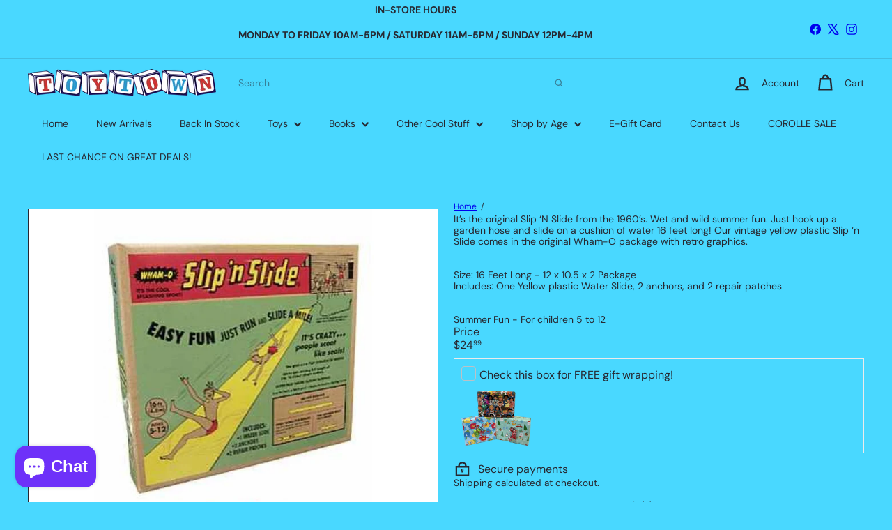

--- FILE ---
content_type: text/javascript
request_url: https://www.toytown.ca/cdn/shop/t/19/assets/util.events.js?v=72345573757032118991767296735
body_size: -487
content:
export const EVENTS={sortSelected:"sort:selected",variantChange:"variant:change",ajaxCollectionRender:"ajaxCollection:render",ajaxProductError:"ajaxProduct:error",ajaxProductAdded:"ajaxProduct:added",mobileNavOpen:"mobileNav:open",mobileNavClose:"mobileNav:close",desktopNavOpen:"desktopNav:open",desktopNavClose:"desktopNav:close",predictiveSearchOpen:"predictiveSearch:open",predictiveSearchClose:"predictiveSearch:close",predictiveSearchCloseAll:"predictiveSearch:close-all",headerStickyCheck:"headerSticky:check",overlayHeaderChange:"overlayHeader:change",headerOverlayDisable:"headerOverlay:disable",headerOverlayRemoveClass:"headerOverlay:remove-class",cartDrawerChange:"CartDrawer:change",youtubeReady:"youtube:ready",vimeoReady:"vimeo:ready",cartOpen:"cart:open",cartClose:"cart:close",sizeDrawer:"size:drawer",cartUpdated:"cart:updated",headerDrawerOpened:"headerDrawer:opened",headerDrawerClosed:"headerDrawer:closed",headerSearchOpen:"headerSearch:open",headerSearchClose:"headerSearch:close",toggleMobileFilters:"toggleMobileFilters",viewChange:"viewChange"};
//# sourceMappingURL=/cdn/shop/t/19/assets/util.events.js.map?v=72345573757032118991767296735


--- FILE ---
content_type: text/javascript; charset=utf-8
request_url: https://www.toytown.ca/products/wham-o-original-slip-n-slide.js
body_size: 290
content:
{"id":5336757567650,"title":"Wham-O Original Slip 'n Slide","handle":"wham-o-original-slip-n-slide","description":"\u003cmeta charset=\"utf-8\"\u003e\n\u003cp\u003e\u003cspan\u003eIt’s the original Slip ‘N Slide from the 1960’s. Wet and wild summer fun. Just hook up a garden hose and slide on a cushion of water 16 feet long! Our vintage yellow plastic Slip ‘n Slide comes in the original Wham-O package with retro graphics.\u003c\/span\u003e\u003c\/p\u003e\n\u003cmeta charset=\"utf-8\"\u003e\n\u003cp\u003e\u003cspan\u003eSize: 16 Feet Long - 12 x 10.5 x 2 Package\u003c\/span\u003e\u003cbr\u003e\u003cspan\u003eIncludes: One Yellow plastic Water Slide, 2 anchors, and 2 repair patches\u003c\/span\u003e\u003cbr\u003e\u003cspan\u003e\u003c\/span\u003e\u003c\/p\u003e\n\u003cp\u003e\u003cspan\u003eSummer Fun - For children 5 to 12\u003c\/span\u003e\u003c\/p\u003e","published_at":"2022-04-01T11:57:06-04:00","created_at":"2020-06-16T14:21:30-04:00","vendor":"Schylling","type":"Outdoor Toys","tags":["Ages 5+","Slip 'n Slide","Summer Fun","Water Toys"],"price":2499,"price_min":2499,"price_max":2499,"available":true,"price_varies":false,"compare_at_price":null,"compare_at_price_min":0,"compare_at_price_max":0,"compare_at_price_varies":false,"variants":[{"id":34709483389090,"title":"Default Title","option1":"Default Title","option2":null,"option3":null,"sku":"64801","requires_shipping":true,"taxable":true,"featured_image":null,"available":true,"name":"Wham-O Original Slip 'n Slide","public_title":null,"options":["Default Title"],"price":2499,"weight":1000,"compare_at_price":null,"inventory_management":"shopify","barcode":"032187648010","requires_selling_plan":false,"selling_plan_allocations":[]}],"images":["\/\/cdn.shopify.com\/s\/files\/1\/0397\/3450\/9730\/products\/TTA3469-Slip-n-Slide-1000x1000.jpg?v=1592331692"],"featured_image":"\/\/cdn.shopify.com\/s\/files\/1\/0397\/3450\/9730\/products\/TTA3469-Slip-n-Slide-1000x1000.jpg?v=1592331692","options":[{"name":"Title","position":1,"values":["Default Title"]}],"url":"\/products\/wham-o-original-slip-n-slide","media":[{"alt":null,"id":9593211453602,"position":1,"preview_image":{"aspect_ratio":1.0,"height":1000,"width":1000,"src":"https:\/\/cdn.shopify.com\/s\/files\/1\/0397\/3450\/9730\/products\/TTA3469-Slip-n-Slide-1000x1000.jpg?v=1592331692"},"aspect_ratio":1.0,"height":1000,"media_type":"image","src":"https:\/\/cdn.shopify.com\/s\/files\/1\/0397\/3450\/9730\/products\/TTA3469-Slip-n-Slide-1000x1000.jpg?v=1592331692","width":1000}],"requires_selling_plan":false,"selling_plan_groups":[]}

--- FILE ---
content_type: text/javascript; charset=utf-8
request_url: https://www.toytown.ca/products/wham-o-original-slip-n-slide.js
body_size: 883
content:
{"id":5336757567650,"title":"Wham-O Original Slip 'n Slide","handle":"wham-o-original-slip-n-slide","description":"\u003cmeta charset=\"utf-8\"\u003e\n\u003cp\u003e\u003cspan\u003eIt’s the original Slip ‘N Slide from the 1960’s. Wet and wild summer fun. Just hook up a garden hose and slide on a cushion of water 16 feet long! Our vintage yellow plastic Slip ‘n Slide comes in the original Wham-O package with retro graphics.\u003c\/span\u003e\u003c\/p\u003e\n\u003cmeta charset=\"utf-8\"\u003e\n\u003cp\u003e\u003cspan\u003eSize: 16 Feet Long - 12 x 10.5 x 2 Package\u003c\/span\u003e\u003cbr\u003e\u003cspan\u003eIncludes: One Yellow plastic Water Slide, 2 anchors, and 2 repair patches\u003c\/span\u003e\u003cbr\u003e\u003cspan\u003e\u003c\/span\u003e\u003c\/p\u003e\n\u003cp\u003e\u003cspan\u003eSummer Fun - For children 5 to 12\u003c\/span\u003e\u003c\/p\u003e","published_at":"2022-04-01T11:57:06-04:00","created_at":"2020-06-16T14:21:30-04:00","vendor":"Schylling","type":"Outdoor Toys","tags":["Ages 5+","Slip 'n Slide","Summer Fun","Water Toys"],"price":2499,"price_min":2499,"price_max":2499,"available":true,"price_varies":false,"compare_at_price":null,"compare_at_price_min":0,"compare_at_price_max":0,"compare_at_price_varies":false,"variants":[{"id":34709483389090,"title":"Default Title","option1":"Default Title","option2":null,"option3":null,"sku":"64801","requires_shipping":true,"taxable":true,"featured_image":null,"available":true,"name":"Wham-O Original Slip 'n Slide","public_title":null,"options":["Default Title"],"price":2499,"weight":1000,"compare_at_price":null,"inventory_management":"shopify","barcode":"032187648010","requires_selling_plan":false,"selling_plan_allocations":[]}],"images":["\/\/cdn.shopify.com\/s\/files\/1\/0397\/3450\/9730\/products\/TTA3469-Slip-n-Slide-1000x1000.jpg?v=1592331692"],"featured_image":"\/\/cdn.shopify.com\/s\/files\/1\/0397\/3450\/9730\/products\/TTA3469-Slip-n-Slide-1000x1000.jpg?v=1592331692","options":[{"name":"Title","position":1,"values":["Default Title"]}],"url":"\/products\/wham-o-original-slip-n-slide","media":[{"alt":null,"id":9593211453602,"position":1,"preview_image":{"aspect_ratio":1.0,"height":1000,"width":1000,"src":"https:\/\/cdn.shopify.com\/s\/files\/1\/0397\/3450\/9730\/products\/TTA3469-Slip-n-Slide-1000x1000.jpg?v=1592331692"},"aspect_ratio":1.0,"height":1000,"media_type":"image","src":"https:\/\/cdn.shopify.com\/s\/files\/1\/0397\/3450\/9730\/products\/TTA3469-Slip-n-Slide-1000x1000.jpg?v=1592331692","width":1000}],"requires_selling_plan":false,"selling_plan_groups":[]}